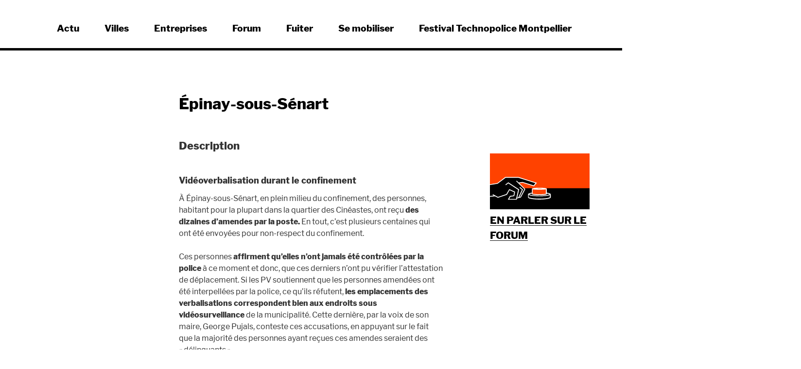

--- FILE ---
content_type: image/svg+xml
request_url: https://technopolice.fr/wp-content/uploads/2019/08/forum.svg
body_size: 2915
content:
<?xml version="1.0" encoding="utf-8"?>
<!-- Generator: Adobe Illustrator 22.1.0, SVG Export Plug-In . SVG Version: 6.00 Build 0)  -->
<svg version="1.1" id="Calque_1" xmlns="http://www.w3.org/2000/svg" xmlns:xlink="http://www.w3.org/1999/xlink" x="0px" y="0px"
	 viewBox="0 0 100 56" style="enable-background:new 0 0 100 56;" xml:space="preserve">
<style type="text/css">
	.st0{fill:#FF4200;}
	.st1{fill:#FFFFFF;}
</style>
<g>
	<rect x="-1" y="-38.8" class="st0" width="103.1" height="93.6"/>
	<rect x="-4.9" y="34.8" width="105.6" height="26.3"/>
	<g>
		<path d="M61,41H38.2v2.8l0,0c0,0.1,0,0.1,0,0.2c0,1.2,5.1,2.1,11.4,2.1S61,45.2,61,44c0-0.1,0-0.1,0-0.2l0,0V41z"/>
		<path class="st1" d="M60.1,41.8v2v0c-0.6,0.5-4.2,1.4-10.6,1.4s-9.9-0.9-10.6-1.4v0v-2H60.1 M61,41H38.2v2.8c0,0.1,0,0.1,0,0.2
			c0,1.2,5.1,2.1,11.4,2.1S61,45.2,61,44c0-0.1,0-0.1,0-0.2V41L61,41z"/>
	</g>
	<polygon points="32.6,28.9 44,32.3 46.3,29.5 28.7,23.9 25.9,23.9 15.6,23.9 7.5,29.9 -7.2,32.3 -6.5,33 -14.2,36.9 -9.3,43.7 
		5.7,42.6 8,43.8 16.7,40.9 19.5,36.1 24.7,38.5 24.1,42.3 20.3,42.8 18.6,45.8 26.5,45.8 26.8,44.7 28.8,44.2 30.7,43.7 35,35.6 
		28.5,29.4 28.8,29.4 	"/>
	<rect x="28.8" y="28.8" transform="matrix(0.9899 -0.1416 0.1416 0.9899 -3.8214 4.6443)" class="st1" width="3.9" height="0.8"/>
	<polygon class="st1" points="26.6,45.2 26.4,44.4 30.4,43.4 34.5,35.8 26.3,27.8 26.8,27.2 35.5,35.7 31,44.1 	"/>
	<polygon class="st1" points="26.9,46.3 17.9,46.3 20,42.5 23.7,42 24.3,38.8 19.7,36.7 17,41.4 8,44.4 2.6,41.5 3,40.8 8.1,43.5 
		16.4,40.7 19.4,35.7 25.2,38.3 24.4,42.7 20.5,43.3 19.3,45.5 26.2,45.5 28.3,36.4 18.4,29.9 15.9,31.8 15.5,31.1 18.4,28.9 
		29.3,36 	"/>
	<rect x="-7.3" y="42.7" transform="matrix(0.9944 -0.1055 0.1055 0.9944 -4.5504 0.1302)" class="st1" width="12.5" height="0.8"/>
	<polygon class="st1" points="29.2,44.4 28.4,44.1 32.1,36.3 29.6,34.2 30.2,33.6 33.1,36.1 	"/>
	<polygon class="st1" points="44.1,32.9 32.5,29.3 32.8,28.5 43.8,31.9 45.6,29.8 28.6,24.4 15.7,24.4 7.7,30.3 -7.1,32.8 -7.3,32 
		7.4,29.6 15.4,23.6 28.7,23.6 47.1,29.4 	"/>
	<g>
		<ellipse cx="49.6" cy="40.8" rx="11.4" ry="2.1"/>
		<path class="st1" d="M49.6,39.6c5.7,0,9.3,0.8,10.3,1.3c-1.1,0.5-4.6,1.3-10.3,1.3s-9.3-0.8-10.3-1.3
			C40.3,40.3,43.8,39.6,49.6,39.6 M49.6,38.7c-6.3,0-11.4,0.9-11.4,2.1c0,1.2,5.1,2.1,11.4,2.1S61,42,61,40.8
			C61,39.7,55.9,38.7,49.6,38.7L49.6,38.7z"/>
	</g>
	<g>
		<path class="st0" d="M57,35.3H42.2v5.4l0,0c0,0,0,0,0,0c0,0.5,3.3,1,7.4,1s7.4-0.4,7.4-1c0,0,0,0,0,0l0,0V35.3z"/>
		<path class="st1" d="M56.1,36.1v4.2c-0.8,0.2-3,0.5-6.6,0.5s-5.8-0.3-6.6-0.5v-4.2H56.1 M57,35.3H42.2v5.4c0,0,0,0,0,0
			c0,0.5,3.3,1,7.4,1s7.4-0.4,7.4-1c0,0,0,0,0,0V35.3L57,35.3z"/>
	</g>
	<g>
		<ellipse class="st0" cx="49.6" cy="35.2" rx="7.4" ry="1"/>
		<path class="st1" d="M49.6,35.1c1.5,0,2.7,0.1,3.7,0.1c-1,0.1-2.3,0.1-3.7,0.1s-2.7-0.1-3.7-0.1C46.8,35.2,48.1,35.1,49.6,35.1
			 M49.6,34.3c-4.1,0-7.4,0.4-7.4,1c0,0.5,3.3,1,7.4,1s7.4-0.4,7.4-1C57,34.7,53.6,34.3,49.6,34.3L49.6,34.3z"/>
	</g>
</g>
</svg>


--- FILE ---
content_type: image/svg+xml
request_url: https://technopolice.fr/wp-content/themes/technopolio/img/technologo.svg
body_size: 5094
content:
<?xml version="1.0" encoding="utf-8"?>
<!-- Generator: Adobe Illustrator 22.1.0, SVG Export Plug-In . SVG Version: 6.00 Build 0)  -->
<svg version="1.1" id="Calque_1" xmlns="http://www.w3.org/2000/svg" xmlns:xlink="http://www.w3.org/1999/xlink" x="0px" y="0px"
	 viewBox="0 0 4661 3018" style="enable-background:new 0 0 4661 3018;" xml:space="preserve">
<style type="text/css">
	.st0{fill:#FF4200;}
	.st1{stroke:#FFFFFF;stroke-width:3;stroke-miterlimit:10;}
</style>
<rect x="-25" y="-105.1" class="st0" width="4797" height="3220"/>
<g>
	<polygon points="2423.3,1506.8 2179.7,1506.8 2057.9,1717.8 2179.7,1928.7 2423.3,1928.7 2545.1,1717.8 	"/>
	<polygon points="2899.2,1715.5 2297.9,1743.5 1696.7,1715.5 2297.9,1687.4 	"/>
	<polygon points="2598.5,1194.8 2322.2,1729.5 1997.3,2236.2 2273.6,1701.4 	"/>
	<polygon points="2598.5,2236.2 2322.2,1701.4 1997.3,1194.8 2273.6,1729.5 	"/>
	<polygon points="3312.3,1429.1 2314.7,1743.6 1787.5,1858.8 2301.7,1695 	"/>
	<polygon points="2600.4,725.6 2332.5,1725.8 2032.5,2662.2 2283.9,1712.8 	"/>
	<polygon points="2689.3,2100.4 2325.9,1701.5 1557.9,937.5 2290.4,1737.1 	"/>
	<polygon points="3507.2,522.2 2322.4,1739.9 1925.7,2101.2 2287,1704.5 	"/>
	<polygon points="1913.9,420.5 2328.8,1715.7 2443.4,2240 2280.5,1728.7 	"/>
	<polygon points="2822.4,1860.9 2311.2,1698.1 1456.2,1475.7 2298.2,1746.4 	"/>
</g>
<rect x="2196.6" y="2435.6" class="st1" width="100.1" height="709"/>
<polygon class="st1" points="2108.5,2469.5 2189.4,2470 2189.4,3146.4 2109.4,3145.2 "/>
<polygon class="st1" points="2486.8,3179.3 2487.5,2228.6 2528.4,2101 2528.4,3197.6 "/>
<polygon class="st1" points="2579.1,2100.4 2528.4,2101 2528.4,3197.6 2578.2,3196.5 "/>
<polygon class="st1" points="2433.5,3156.3 2434,2390.7 2463.3,2299.4 2463.3,3169.4 "/>
<polygon class="st1" points="2499.6,2299.1 2463.3,2299.4 2463.3,3169.4 2498.9,3168.6 "/>
<polygon class="st1" points="2577.3,3161.3 2578,2282.4 2618.9,2206 2618.9,3169.4 "/>
<polygon class="st1" points="2669.7,2205.5 2618.9,2206 2618.9,3169.4 2668.8,3168.3 "/>
<polygon class="st1" points="2128.1,3179.3 2127.4,2228.6 2086.5,2101 2086.5,3197.6 "/>
<polygon class="st1" points="2046.4,2100.4 2086.5,2101 2086.5,3197.6 2047.3,3196.5 "/>
<polygon class="st1" points="2181.3,3156.3 2180.8,2390.7 2151.6,2299.4 2151.6,3169.4 "/>
<polygon class="st1" points="2115.3,2299.1 2151.6,2299.4 2151.6,3169.4 2115.9,3168.6 "/>
<polygon class="st1" points="2037.5,3161.3 2036.8,2282.4 1995.9,2203.5 1995.9,3169.4 "/>
<polygon class="st1" points="1927.4,2202.9 1995.9,2203.5 1995.9,3169.4 1928.3,3168.3 "/>
<polygon class="st1" points="2582.7,3215.1 2583.4,2502.8 2624.3,2459.8 2624.3,3233.5 "/>
<polygon class="st1" points="2705.2,2459.2 2624.3,2459.8 2624.3,3233.5 2704.3,3232.3 "/>
<rect x="2313.2" y="2318.7" class="st1" width="55.1" height="850.4"/>
<rect x="2368.3" y="2564.4" class="st1" width="50.9" height="569.7"/>
<polygon class="st1" points="1926.9,3252.6 1924.8,2259.6 1807,1921.6 1807,3135.4 "/>
<polygon class="st1" points="1574,1920.1 1807,1921.6 1807,3135.4 1576.6,3132.1 "/>
<polygon class="st1" points="2993,3389.7 2995,1385.7 3112.8,1018.2 3112.8,3442.6 "/>
<polygon class="st1" points="3314.2,1016.7 3112.8,1018.2 3112.8,3442.6 3310.7,3439.3 "/>
<polygon class="st1" points="2740.5,3280.1 2742,1809.3 2826.3,1546.3 2826.3,3317.9 "/>
<polygon class="st1" points="2930.8,1545.2 2826.3,1546.3 2826.3,3317.9 2929,3315.5 "/>
<polygon class="st1" points="3253.8,3338 3255.8,1540.7 3373.7,1320.8 3373.7,3361.4 "/>
<polygon class="st1" points="3519.7,1319.3 3373.7,1320.8 3373.7,3361.4 3517.2,3358.1 "/>
<polygon class="st1" points="1501.1,3263.3 1499.1,1259.3 1381.3,891.8 1381.3,3316.2 "/>
<polygon class="st1" points="1265.9,890.3 1381.3,891.8 1381.3,3316.2 1268.5,3312.9 "/>
<polygon class="st1" points="1703.5,3197.2 1702,1726.4 1617.7,1463.5 1617.7,3235 "/>
<polygon class="st1" points="1513.2,1462.3 1617.7,1463.5 1617.7,3235 1515,3232.7 "/>
<polygon class="st1" points="1240.3,3211.7 1238.3,1414.4 1120.5,1187.1 1120.5,3235 "/>
<polygon class="st1" points="923.3,1185.5 1120.5,1187.1 1120.5,3235 925.8,3231.7 "/>
<polygon class="st1" points="2903.1,3229.9 2905.2,1912.4 3023,1788.5 3023,3282.8 "/>
<polygon class="st1" points="3256,1786.9 3023,1788.5 3023,3282.8 3253.4,3279.5 "/>
<rect x="2216.5" y="2412.6" class="st1" width="46.1" height="755.6"/>
<polygon class="st1" points="974.7,3095.6 971.9,755.9 814.7,388.4 814.7,3148.5 "/>
<polygon class="st1" points="619.9,386.8 814.7,388.4 814.7,3148.5 623.3,3145.2 "/>
<polygon class="st1" points="626.7,3044 623.9,910.9 466.8,691 466.8,3067.3 "/>
<polygon class="st1" points="271.9,689.5 466.8,691 466.8,3067.3 275.3,3064 "/>
<polygon class="st1" points="445.8,3149.9 443,837 285.8,637.1 285.8,3235.2 "/>
<polygon class="st1" points="-25,634.6 285.8,637.1 285.8,3235.2 -21.6,3229.8 "/>
<polygon class="st1" points="3489.7,3179 3492.9,1079.6 3671.4,891.8 3671.4,3259.1 "/>
<polygon class="st1" points="4024.4,889.4 3671.4,891.8 3671.4,3259.1 4020.6,3254.1 "/>
<polygon class="st1" points="4025,3102.5 4028.7,664.7 4241.7,441.6 4241.7,3197.7 "/>
<polygon class="st1" points="4663,438.8 4241.7,441.6 4241.7,3197.7 4658.3,3191.7 "/>
</svg>
